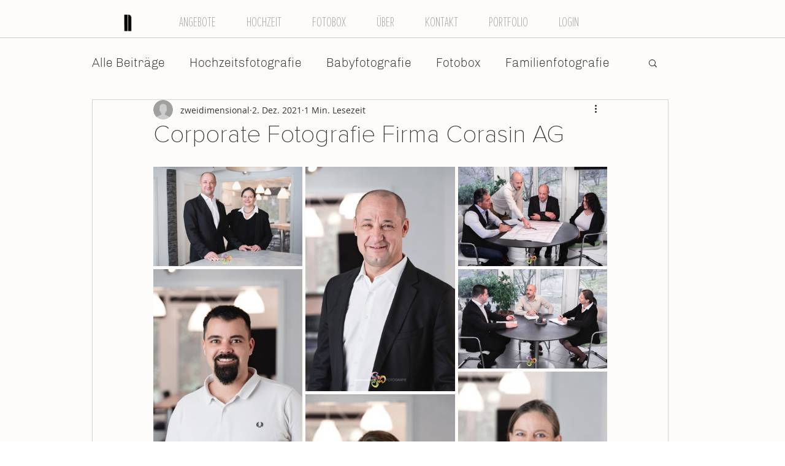

--- FILE ---
content_type: text/css; charset=utf-8
request_url: https://www.zweidimensional.ch/_serverless/pro-gallery-css-v4-server/layoutCss?ver=2&id=3kcga-not-scoped&items=3407_1000_667%7C3676_667_1000%7C3622_1000_667%7C3774_667_1000%7C3504_1000_667%7C3515_667_1000%7C3548_667_1000%7C3530_667_1000%7C3254_667_1000%7C3533_667_1000%7C3629_667_1000%7C3625_1000_563%7C3366_667_1000%7C3463_1000_667%7C3475_1000_258%7C3295_667_1000%7C3469_1000_563&container=272_740_1770_720&options=gallerySizeType:px%7CenableInfiniteScroll:true%7CtitlePlacement:SHOW_ON_HOVER%7CimageMargin:5%7CgalleryLayout:0%7CisVertical:true%7CgallerySizePx:300%7CcubeType:fill%7CgalleryThumbnailsAlignment:none
body_size: 21
content:
#pro-gallery-3kcga-not-scoped [data-hook="item-container"][data-idx="0"].gallery-item-container{opacity: 1 !important;display: block !important;transition: opacity .2s ease !important;top: 0px !important;left: 0px !important;right: auto !important;height: 162px !important;width: 243px !important;} #pro-gallery-3kcga-not-scoped [data-hook="item-container"][data-idx="0"] .gallery-item-common-info-outer{height: 100% !important;} #pro-gallery-3kcga-not-scoped [data-hook="item-container"][data-idx="0"] .gallery-item-common-info{height: 100% !important;width: 100% !important;} #pro-gallery-3kcga-not-scoped [data-hook="item-container"][data-idx="0"] .gallery-item-wrapper{width: 243px !important;height: 162px !important;margin: 0 !important;} #pro-gallery-3kcga-not-scoped [data-hook="item-container"][data-idx="0"] .gallery-item-content{width: 243px !important;height: 162px !important;margin: 0px 0px !important;opacity: 1 !important;} #pro-gallery-3kcga-not-scoped [data-hook="item-container"][data-idx="0"] .gallery-item-hover{width: 243px !important;height: 162px !important;opacity: 1 !important;} #pro-gallery-3kcga-not-scoped [data-hook="item-container"][data-idx="0"] .item-hover-flex-container{width: 243px !important;height: 162px !important;margin: 0px 0px !important;opacity: 1 !important;} #pro-gallery-3kcga-not-scoped [data-hook="item-container"][data-idx="0"] .gallery-item-wrapper img{width: 100% !important;height: 100% !important;opacity: 1 !important;} #pro-gallery-3kcga-not-scoped [data-hook="item-container"][data-idx="1"].gallery-item-container{opacity: 1 !important;display: block !important;transition: opacity .2s ease !important;top: 0px !important;left: 248px !important;right: auto !important;height: 366px !important;width: 244px !important;} #pro-gallery-3kcga-not-scoped [data-hook="item-container"][data-idx="1"] .gallery-item-common-info-outer{height: 100% !important;} #pro-gallery-3kcga-not-scoped [data-hook="item-container"][data-idx="1"] .gallery-item-common-info{height: 100% !important;width: 100% !important;} #pro-gallery-3kcga-not-scoped [data-hook="item-container"][data-idx="1"] .gallery-item-wrapper{width: 244px !important;height: 366px !important;margin: 0 !important;} #pro-gallery-3kcga-not-scoped [data-hook="item-container"][data-idx="1"] .gallery-item-content{width: 244px !important;height: 366px !important;margin: 0px 0px !important;opacity: 1 !important;} #pro-gallery-3kcga-not-scoped [data-hook="item-container"][data-idx="1"] .gallery-item-hover{width: 244px !important;height: 366px !important;opacity: 1 !important;} #pro-gallery-3kcga-not-scoped [data-hook="item-container"][data-idx="1"] .item-hover-flex-container{width: 244px !important;height: 366px !important;margin: 0px 0px !important;opacity: 1 !important;} #pro-gallery-3kcga-not-scoped [data-hook="item-container"][data-idx="1"] .gallery-item-wrapper img{width: 100% !important;height: 100% !important;opacity: 1 !important;} #pro-gallery-3kcga-not-scoped [data-hook="item-container"][data-idx="2"].gallery-item-container{opacity: 1 !important;display: block !important;transition: opacity .2s ease !important;top: 0px !important;left: 497px !important;right: auto !important;height: 162px !important;width: 243px !important;} #pro-gallery-3kcga-not-scoped [data-hook="item-container"][data-idx="2"] .gallery-item-common-info-outer{height: 100% !important;} #pro-gallery-3kcga-not-scoped [data-hook="item-container"][data-idx="2"] .gallery-item-common-info{height: 100% !important;width: 100% !important;} #pro-gallery-3kcga-not-scoped [data-hook="item-container"][data-idx="2"] .gallery-item-wrapper{width: 243px !important;height: 162px !important;margin: 0 !important;} #pro-gallery-3kcga-not-scoped [data-hook="item-container"][data-idx="2"] .gallery-item-content{width: 243px !important;height: 162px !important;margin: 0px 0px !important;opacity: 1 !important;} #pro-gallery-3kcga-not-scoped [data-hook="item-container"][data-idx="2"] .gallery-item-hover{width: 243px !important;height: 162px !important;opacity: 1 !important;} #pro-gallery-3kcga-not-scoped [data-hook="item-container"][data-idx="2"] .item-hover-flex-container{width: 243px !important;height: 162px !important;margin: 0px 0px !important;opacity: 1 !important;} #pro-gallery-3kcga-not-scoped [data-hook="item-container"][data-idx="2"] .gallery-item-wrapper img{width: 100% !important;height: 100% !important;opacity: 1 !important;} #pro-gallery-3kcga-not-scoped [data-hook="item-container"][data-idx="3"].gallery-item-container{opacity: 1 !important;display: block !important;transition: opacity .2s ease !important;top: 167px !important;left: 0px !important;right: auto !important;height: 364px !important;width: 243px !important;} #pro-gallery-3kcga-not-scoped [data-hook="item-container"][data-idx="3"] .gallery-item-common-info-outer{height: 100% !important;} #pro-gallery-3kcga-not-scoped [data-hook="item-container"][data-idx="3"] .gallery-item-common-info{height: 100% !important;width: 100% !important;} #pro-gallery-3kcga-not-scoped [data-hook="item-container"][data-idx="3"] .gallery-item-wrapper{width: 243px !important;height: 364px !important;margin: 0 !important;} #pro-gallery-3kcga-not-scoped [data-hook="item-container"][data-idx="3"] .gallery-item-content{width: 243px !important;height: 364px !important;margin: 0px 0px !important;opacity: 1 !important;} #pro-gallery-3kcga-not-scoped [data-hook="item-container"][data-idx="3"] .gallery-item-hover{width: 243px !important;height: 364px !important;opacity: 1 !important;} #pro-gallery-3kcga-not-scoped [data-hook="item-container"][data-idx="3"] .item-hover-flex-container{width: 243px !important;height: 364px !important;margin: 0px 0px !important;opacity: 1 !important;} #pro-gallery-3kcga-not-scoped [data-hook="item-container"][data-idx="3"] .gallery-item-wrapper img{width: 100% !important;height: 100% !important;opacity: 1 !important;} #pro-gallery-3kcga-not-scoped [data-hook="item-container"][data-idx="4"].gallery-item-container{opacity: 1 !important;display: block !important;transition: opacity .2s ease !important;top: 167px !important;left: 497px !important;right: auto !important;height: 162px !important;width: 243px !important;} #pro-gallery-3kcga-not-scoped [data-hook="item-container"][data-idx="4"] .gallery-item-common-info-outer{height: 100% !important;} #pro-gallery-3kcga-not-scoped [data-hook="item-container"][data-idx="4"] .gallery-item-common-info{height: 100% !important;width: 100% !important;} #pro-gallery-3kcga-not-scoped [data-hook="item-container"][data-idx="4"] .gallery-item-wrapper{width: 243px !important;height: 162px !important;margin: 0 !important;} #pro-gallery-3kcga-not-scoped [data-hook="item-container"][data-idx="4"] .gallery-item-content{width: 243px !important;height: 162px !important;margin: 0px 0px !important;opacity: 1 !important;} #pro-gallery-3kcga-not-scoped [data-hook="item-container"][data-idx="4"] .gallery-item-hover{width: 243px !important;height: 162px !important;opacity: 1 !important;} #pro-gallery-3kcga-not-scoped [data-hook="item-container"][data-idx="4"] .item-hover-flex-container{width: 243px !important;height: 162px !important;margin: 0px 0px !important;opacity: 1 !important;} #pro-gallery-3kcga-not-scoped [data-hook="item-container"][data-idx="4"] .gallery-item-wrapper img{width: 100% !important;height: 100% !important;opacity: 1 !important;} #pro-gallery-3kcga-not-scoped [data-hook="item-container"][data-idx="5"].gallery-item-container{opacity: 1 !important;display: block !important;transition: opacity .2s ease !important;top: 334px !important;left: 497px !important;right: auto !important;height: 364px !important;width: 243px !important;} #pro-gallery-3kcga-not-scoped [data-hook="item-container"][data-idx="5"] .gallery-item-common-info-outer{height: 100% !important;} #pro-gallery-3kcga-not-scoped [data-hook="item-container"][data-idx="5"] .gallery-item-common-info{height: 100% !important;width: 100% !important;} #pro-gallery-3kcga-not-scoped [data-hook="item-container"][data-idx="5"] .gallery-item-wrapper{width: 243px !important;height: 364px !important;margin: 0 !important;} #pro-gallery-3kcga-not-scoped [data-hook="item-container"][data-idx="5"] .gallery-item-content{width: 243px !important;height: 364px !important;margin: 0px 0px !important;opacity: 1 !important;} #pro-gallery-3kcga-not-scoped [data-hook="item-container"][data-idx="5"] .gallery-item-hover{width: 243px !important;height: 364px !important;opacity: 1 !important;} #pro-gallery-3kcga-not-scoped [data-hook="item-container"][data-idx="5"] .item-hover-flex-container{width: 243px !important;height: 364px !important;margin: 0px 0px !important;opacity: 1 !important;} #pro-gallery-3kcga-not-scoped [data-hook="item-container"][data-idx="5"] .gallery-item-wrapper img{width: 100% !important;height: 100% !important;opacity: 1 !important;} #pro-gallery-3kcga-not-scoped [data-hook="item-container"][data-idx="6"].gallery-item-container{opacity: 1 !important;display: block !important;transition: opacity .2s ease !important;top: 371px !important;left: 248px !important;right: auto !important;height: 366px !important;width: 244px !important;} #pro-gallery-3kcga-not-scoped [data-hook="item-container"][data-idx="6"] .gallery-item-common-info-outer{height: 100% !important;} #pro-gallery-3kcga-not-scoped [data-hook="item-container"][data-idx="6"] .gallery-item-common-info{height: 100% !important;width: 100% !important;} #pro-gallery-3kcga-not-scoped [data-hook="item-container"][data-idx="6"] .gallery-item-wrapper{width: 244px !important;height: 366px !important;margin: 0 !important;} #pro-gallery-3kcga-not-scoped [data-hook="item-container"][data-idx="6"] .gallery-item-content{width: 244px !important;height: 366px !important;margin: 0px 0px !important;opacity: 1 !important;} #pro-gallery-3kcga-not-scoped [data-hook="item-container"][data-idx="6"] .gallery-item-hover{width: 244px !important;height: 366px !important;opacity: 1 !important;} #pro-gallery-3kcga-not-scoped [data-hook="item-container"][data-idx="6"] .item-hover-flex-container{width: 244px !important;height: 366px !important;margin: 0px 0px !important;opacity: 1 !important;} #pro-gallery-3kcga-not-scoped [data-hook="item-container"][data-idx="6"] .gallery-item-wrapper img{width: 100% !important;height: 100% !important;opacity: 1 !important;} #pro-gallery-3kcga-not-scoped [data-hook="item-container"][data-idx="7"].gallery-item-container{opacity: 1 !important;display: block !important;transition: opacity .2s ease !important;top: 536px !important;left: 0px !important;right: auto !important;height: 364px !important;width: 243px !important;} #pro-gallery-3kcga-not-scoped [data-hook="item-container"][data-idx="7"] .gallery-item-common-info-outer{height: 100% !important;} #pro-gallery-3kcga-not-scoped [data-hook="item-container"][data-idx="7"] .gallery-item-common-info{height: 100% !important;width: 100% !important;} #pro-gallery-3kcga-not-scoped [data-hook="item-container"][data-idx="7"] .gallery-item-wrapper{width: 243px !important;height: 364px !important;margin: 0 !important;} #pro-gallery-3kcga-not-scoped [data-hook="item-container"][data-idx="7"] .gallery-item-content{width: 243px !important;height: 364px !important;margin: 0px 0px !important;opacity: 1 !important;} #pro-gallery-3kcga-not-scoped [data-hook="item-container"][data-idx="7"] .gallery-item-hover{width: 243px !important;height: 364px !important;opacity: 1 !important;} #pro-gallery-3kcga-not-scoped [data-hook="item-container"][data-idx="7"] .item-hover-flex-container{width: 243px !important;height: 364px !important;margin: 0px 0px !important;opacity: 1 !important;} #pro-gallery-3kcga-not-scoped [data-hook="item-container"][data-idx="7"] .gallery-item-wrapper img{width: 100% !important;height: 100% !important;opacity: 1 !important;} #pro-gallery-3kcga-not-scoped [data-hook="item-container"][data-idx="8"]{display: none !important;} #pro-gallery-3kcga-not-scoped [data-hook="item-container"][data-idx="9"]{display: none !important;} #pro-gallery-3kcga-not-scoped [data-hook="item-container"][data-idx="10"]{display: none !important;} #pro-gallery-3kcga-not-scoped [data-hook="item-container"][data-idx="11"]{display: none !important;} #pro-gallery-3kcga-not-scoped [data-hook="item-container"][data-idx="12"]{display: none !important;} #pro-gallery-3kcga-not-scoped [data-hook="item-container"][data-idx="13"]{display: none !important;} #pro-gallery-3kcga-not-scoped [data-hook="item-container"][data-idx="14"]{display: none !important;} #pro-gallery-3kcga-not-scoped [data-hook="item-container"][data-idx="15"]{display: none !important;} #pro-gallery-3kcga-not-scoped [data-hook="item-container"][data-idx="16"]{display: none !important;} #pro-gallery-3kcga-not-scoped .pro-gallery-prerender{height:1706px !important;}#pro-gallery-3kcga-not-scoped {height:1706px !important; width:740px !important;}#pro-gallery-3kcga-not-scoped .pro-gallery-margin-container {height:1706px !important;}#pro-gallery-3kcga-not-scoped .pro-gallery {height:1706px !important; width:740px !important;}#pro-gallery-3kcga-not-scoped .pro-gallery-parent-container {height:1706px !important; width:745px !important;}